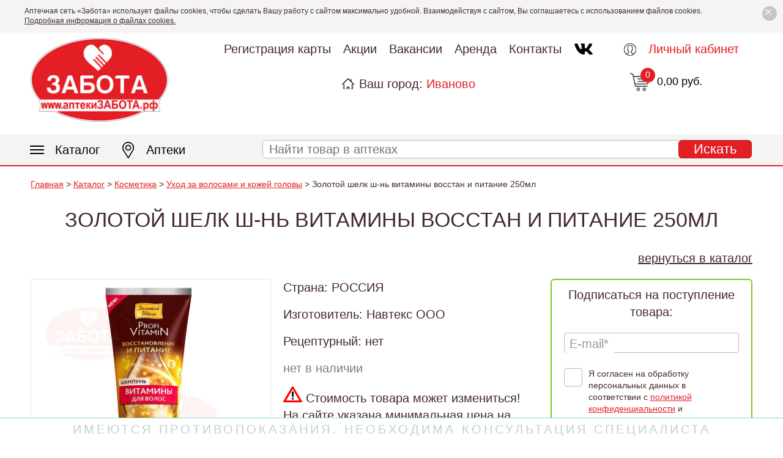

--- FILE ---
content_type: text/html; charset=UTF-8
request_url: https://aptekizabota.ru/katalog/936/391915/
body_size: 16180
content:
<!DOCTYPE html>
<html lang="ru">
<head>
    <meta charset="utf-8">
    <meta name="viewport" content="width=device-width, initial-scale=1">
    <meta name="format-detection" content="telephone=no">
	<meta name="yandex-verification" content="de13d049878d6414" />
    <title>Золотой шелк ш-нь витамины восстан и питание 250мл</title>
	<meta http-equiv="Content-Type" content="text/html; charset=UTF-8" />
<link href="/bitrix/js/ui/design-tokens/dist/ui.design-tokens.min.css?174595700223463" type="text/css"  rel="stylesheet" />
<link href="/bitrix/js/ui/fonts/opensans/ui.font.opensans.min.css?17459533392320" type="text/css"  rel="stylesheet" />
<link href="/bitrix/js/main/popup/dist/main.popup.bundle.min.css?174595716026589" type="text/css"  rel="stylesheet" />
<link href="/local/templates/apteka/components/bitrix/catalog/catalog/style.min.css?1745953436959" type="text/css"  rel="stylesheet" />
<link href="/local/templates/apteka/components/bitrix/catalog.element/.default/style.min.css?174595343621762" type="text/css"  rel="stylesheet" />
<link href="/local/templates/apteka/components/bitrix/catalog.section/index/style.min.css?17459534363212" type="text/css"  rel="stylesheet" />
<link href="/local/templates/apteka/styles/scroll/jquery.mCustomScrollbar.min.css?174595343642577" type="text/css"  data-template-style="true"  rel="stylesheet" />
<link href="/local/templates/apteka/styles/adaptive.css?174595343654468" type="text/css"  data-template-style="true"  rel="stylesheet" />
<link href="/local/templates/apteka/styles/styles.css?1745953436155123" type="text/css"  data-template-style="true"  rel="stylesheet" />
<link href="/local/templates/apteka/styles/jquery.fancybox.css?174595343617412" type="text/css"  data-template-style="true"  rel="stylesheet" />
<link href="/local/templates/apteka/styles/jquery-ui.css?174595343622221" type="text/css"  data-template-style="true"  rel="stylesheet" />
<link href="/bitrix/panel/main/popup.min.css?174595332620774" type="text/css"  data-template-style="true"  rel="stylesheet" />
<link href="/local/templates/apteka/components/bitrix/menu/top_menu/style.min.css?1745953436490" type="text/css"  data-template-style="true"  rel="stylesheet" />
<link href="/local/templates/apteka/components/bitrix/breadcrumb/breadcrumb/style.min.css?1745953436467" type="text/css"  data-template-style="true"  rel="stylesheet" />
<link href="/local/templates/apteka/components/bitrix/menu/botom/style.min.css?1745953436490" type="text/css"  data-template-style="true"  rel="stylesheet" />
<script>if(!window.BX)window.BX={};if(!window.BX.message)window.BX.message=function(mess){if(typeof mess==='object'){for(let i in mess) {BX.message[i]=mess[i];} return true;}};</script>
<script>(window.BX||top.BX).message({"JS_CORE_LOADING":"Загрузка...","JS_CORE_NO_DATA":"- Нет данных -","JS_CORE_WINDOW_CLOSE":"Закрыть","JS_CORE_WINDOW_EXPAND":"Развернуть","JS_CORE_WINDOW_NARROW":"Свернуть в окно","JS_CORE_WINDOW_SAVE":"Сохранить","JS_CORE_WINDOW_CANCEL":"Отменить","JS_CORE_WINDOW_CONTINUE":"Продолжить","JS_CORE_H":"ч","JS_CORE_M":"м","JS_CORE_S":"с","JSADM_AI_HIDE_EXTRA":"Скрыть лишние","JSADM_AI_ALL_NOTIF":"Показать все","JSADM_AUTH_REQ":"Требуется авторизация!","JS_CORE_WINDOW_AUTH":"Войти","JS_CORE_IMAGE_FULL":"Полный размер"});</script>

<script src="/bitrix/js/main/core/core.min.js?1745957183225353"></script>

<script>BX.Runtime.registerExtension({"name":"main.core","namespace":"BX","loaded":true});</script>
<script>BX.setJSList(["\/bitrix\/js\/main\/core\/core_ajax.js","\/bitrix\/js\/main\/core\/core_promise.js","\/bitrix\/js\/main\/polyfill\/promise\/js\/promise.js","\/bitrix\/js\/main\/loadext\/loadext.js","\/bitrix\/js\/main\/loadext\/extension.js","\/bitrix\/js\/main\/polyfill\/promise\/js\/promise.js","\/bitrix\/js\/main\/polyfill\/find\/js\/find.js","\/bitrix\/js\/main\/polyfill\/includes\/js\/includes.js","\/bitrix\/js\/main\/polyfill\/matches\/js\/matches.js","\/bitrix\/js\/ui\/polyfill\/closest\/js\/closest.js","\/bitrix\/js\/main\/polyfill\/fill\/main.polyfill.fill.js","\/bitrix\/js\/main\/polyfill\/find\/js\/find.js","\/bitrix\/js\/main\/polyfill\/matches\/js\/matches.js","\/bitrix\/js\/main\/polyfill\/core\/dist\/polyfill.bundle.js","\/bitrix\/js\/main\/core\/core.js","\/bitrix\/js\/main\/polyfill\/intersectionobserver\/js\/intersectionobserver.js","\/bitrix\/js\/main\/lazyload\/dist\/lazyload.bundle.js","\/bitrix\/js\/main\/polyfill\/core\/dist\/polyfill.bundle.js","\/bitrix\/js\/main\/parambag\/dist\/parambag.bundle.js"]);
</script>
<script>BX.Runtime.registerExtension({"name":"pull.protobuf","namespace":"BX","loaded":true});</script>
<script>BX.Runtime.registerExtension({"name":"rest.client","namespace":"window","loaded":true});</script>
<script>(window.BX||top.BX).message({"pull_server_enabled":"N","pull_config_timestamp":0,"shared_worker_allowed":"Y","pull_guest_mode":"N","pull_guest_user_id":0,"pull_worker_mtime":1745956922});(window.BX||top.BX).message({"PULL_OLD_REVISION":"Для продолжения корректной работы с сайтом необходимо перезагрузить страницу."});</script>
<script>BX.Runtime.registerExtension({"name":"pull.client","namespace":"BX","loaded":true});</script>
<script>BX.Runtime.registerExtension({"name":"pull","namespace":"window","loaded":true});</script>
<script>BX.Runtime.registerExtension({"name":"ui.design-tokens","namespace":"window","loaded":true});</script>
<script>BX.Runtime.registerExtension({"name":"main.pageobject","namespace":"window","loaded":true});</script>
<script>(window.BX||top.BX).message({"JS_CORE_LOADING":"Загрузка...","JS_CORE_NO_DATA":"- Нет данных -","JS_CORE_WINDOW_CLOSE":"Закрыть","JS_CORE_WINDOW_EXPAND":"Развернуть","JS_CORE_WINDOW_NARROW":"Свернуть в окно","JS_CORE_WINDOW_SAVE":"Сохранить","JS_CORE_WINDOW_CANCEL":"Отменить","JS_CORE_WINDOW_CONTINUE":"Продолжить","JS_CORE_H":"ч","JS_CORE_M":"м","JS_CORE_S":"с","JSADM_AI_HIDE_EXTRA":"Скрыть лишние","JSADM_AI_ALL_NOTIF":"Показать все","JSADM_AUTH_REQ":"Требуется авторизация!","JS_CORE_WINDOW_AUTH":"Войти","JS_CORE_IMAGE_FULL":"Полный размер"});</script>
<script>BX.Runtime.registerExtension({"name":"window","namespace":"window","loaded":true});</script>
<script>BX.Runtime.registerExtension({"name":"ui.fonts.opensans","namespace":"window","loaded":true});</script>
<script>BX.Runtime.registerExtension({"name":"main.popup","namespace":"BX.Main","loaded":true});</script>
<script>BX.Runtime.registerExtension({"name":"popup","namespace":"window","loaded":true});</script>
<script>(window.BX||top.BX).message({"LANGUAGE_ID":"ru","FORMAT_DATE":"DD.MM.YYYY","FORMAT_DATETIME":"DD.MM.YYYY HH:MI:SS","COOKIE_PREFIX":"BITRIX_SM","SERVER_TZ_OFFSET":"10800","UTF_MODE":"Y","SITE_ID":"s1","SITE_DIR":"\/","USER_ID":"","SERVER_TIME":1769101374,"USER_TZ_OFFSET":0,"USER_TZ_AUTO":"Y","bitrix_sessid":"87762487f52966eecedd551e6021c628"});</script>


<script src="/bitrix/js/pull/protobuf/protobuf.min.js?174595334176433"></script>
<script src="/bitrix/js/pull/protobuf/model.min.js?174595334114190"></script>
<script src="/bitrix/js/rest/client/rest.client.min.js?17459533418673"></script>
<script src="/bitrix/js/pull/client/pull.client.min.js?174595692249849"></script>
<script src="/bitrix/js/main/pageobject/pageobject.min.js?1745953341570"></script>
<script src="/bitrix/js/main/core/core_window.min.js?174595704876324"></script>
<script src="/bitrix/js/main/popup/dist/main.popup.bundle.min.js?174595716065924"></script>
<script>
					(function () {
						"use strict";

						var counter = function ()
						{
							var cookie = (function (name) {
								var parts = ("; " + document.cookie).split("; " + name + "=");
								if (parts.length == 2) {
									try {return JSON.parse(decodeURIComponent(parts.pop().split(";").shift()));}
									catch (e) {}
								}
							})("BITRIX_CONVERSION_CONTEXT_s1");

							if (cookie && cookie.EXPIRE >= BX.message("SERVER_TIME"))
								return;

							var request = new XMLHttpRequest();
							request.open("POST", "/bitrix/tools/conversion/ajax_counter.php", true);
							request.setRequestHeader("Content-type", "application/x-www-form-urlencoded");
							request.send(
								"SITE_ID="+encodeURIComponent("s1")+
								"&sessid="+encodeURIComponent(BX.bitrix_sessid())+
								"&HTTP_REFERER="+encodeURIComponent(document.referrer)
							);
						};

						if (window.frameRequestStart === true)
							BX.addCustomEvent("onFrameDataReceived", counter);
						else
							BX.ready(counter);
					})();
				</script>
<!--[if lte IE 7]><link rel="stylesheet" type="text/css" href="/local/templates/apteka/styles/ie.css" /><![endif]-->



<script src="/local/templates/apteka/js/jquery-1.10.2.min.js?174595343693107"></script>
<script src="/local/templates/apteka/js/jquery.transit.min.js?17459534367830"></script>
<script src="/local/templates/apteka/js/jquery.maskedinput.min.js?17459534364274"></script>
<script src="/local/templates/apteka/js/jquery.touchSwipe.min.js?174595343620412"></script>
<script src="/local/templates/apteka/js/jquery.cookie.js?17459534363140"></script>
<script src="/local/templates/apteka/js/rater.js?174595343618163"></script>
<script src="/local/templates/apteka/js/jquery.mousewheel.js?17459534363846"></script>
<script src="/local/templates/apteka/js/jquery.customDialog.js?174595343613498"></script>
<script src="/local/templates/apteka/js/jquery.customSlider.js?174595343614541"></script>
<script src="/local/templates/apteka/js/jquery.customMessage.js?17459534361820"></script>
<script src="/local/templates/apteka/js/zoomsl-3.0.min.js?174595343628723"></script>
<script src="/local/templates/apteka/js/jquery.forms.js?174595343627431"></script>
<script src="/local/templates/apteka/js/jquery.fancybox.js?1745953436154104"></script>
<script src="/local/templates/apteka/js/jquery.jcarousel.min.js?174595343617169"></script>
<script src="/local/templates/apteka/js/jquery.mCustomScrollbar.js?174595343692581"></script>
<script src="/local/templates/apteka/js/aos.js?174595343614243"></script>
<script src="/local/templates/apteka/js/jquery-ui.js?1745953436380633"></script>
<script src="/local/templates/apteka/js/scripts.default.js?174595343616661"></script>
<script src="/local/templates/apteka/js/scripts.js?17459534366001"></script>
<script src="/local/templates/apteka/js/scripts.my.js?174595343620952"></script>
<script src="/local/templates/apteka/components/bitrix/catalog.element/.default/script.min.js?174595343658458"></script>
<script src="/local/templates/apteka/components/bitrix/catalog.section/index/script.min.js?17459534365390"></script>
<script>var _ba = _ba || []; _ba.push(["aid", "57d13b7c36366a3f0d1f9b3c72f08181"]); _ba.push(["host", "aptekizabota.ru"]); (function() {var ba = document.createElement("script"); ba.type = "text/javascript"; ba.async = true;ba.src = (document.location.protocol == "https:" ? "https://" : "http://") + "bitrix.info/ba.js";var s = document.getElementsByTagName("script")[0];s.parentNode.insertBefore(ba, s);})();</script>



<script>$(function () { $("body").customMessage({content: "Аптечная сеть «Забота» использует файлы cookies, чтобы сделать Вашу работу с сайтом максимально удобной. Взаимодействуя с сайтом, Вы соглашаетесь с использованием файлов cookies. <a href=\"/politika-konfidentsialnosti/\" target=\"blank\">Подробная информация о файлах cookies.</a>"});})</script>
</head>
<body>

<!-- Yandex.Metrika counter -->
<script type="text/javascript" >
   (function(m,e,t,r,i,k,a){m[i]=m[i]||function(){(m[i].a=m[i].a||[]).push(arguments)};
   m[i].l=1*new Date();k=e.createElement(t),a=e.getElementsByTagName(t)[0],k.async=1,k.src=r,a.parentNode.insertBefore(k,a)})
   (window, document, "script", "https://mc.yandex.ru/metrika/tag.js", "ym");

   ym(53477953, "init", {
        clickmap:true,
        trackLinks:true,
        accurateTrackBounce:true,
        webvisor:true,
        ecommerce:"dataLayer"
   });
</script>
<noscript><div><img src="https://mc.yandex.ru/watch/53477953" style="position:absolute; left:-9999px;" alt="" /></div></noscript>
<!-- /Yandex.Metrika counter -->

<!-- Global site tag (gtag.js) - Google Analytics -->
<script async src="https://www.googletagmanager.com/gtag/js?id=UA-18034676-50"></script>
<script>
  window.dataLayer = window.dataLayer || [];
  function gtag(){dataLayer.push(arguments);}
  gtag('js', new Date());

  gtag('config', 'UA-18034676-50');
</script>



    <div class="all_page">
        <header>
            <div class="fixed flex flj flt">
													<a class="logo" href="/"></a>
									
																										
                <div class="schema" itemscope="" itemtype="http://schema.org/Organization">
                    <span class="org fn" itemprop="name"></span>
                    <span class="adr" itemprop="address" itemscope="" itemtype="http://schema.org/PostalAddress">
                        <span itemprop="streetAddress"></span>
                        <span itemprop="postalCode"></span>
                        <span itemprop="addressLocality"></span>,
                        </span>
                    <a href="tel:" class="tel" itemprop="telephone"></a>
                    <img class="photo" src="/local/templates/apteka/images/logo.png" alt="">
                </div>
                <div class="header_center">
					<div class="navbar">
						<div class="navbar-header">
							<button data-target="#navbar-collapse-1" data-toggle="collapse" class="navbar-toggle" type="button">
								<span class="sr-only"></span>
								<span class="icon-bar"></span>
								<span class="icon-bar"></span>
								<span class="icon-bar"></span>
							</button>
						</div>
						<div id="navbar-collapse-1" class="collapse">
							<nav>
								
<ul class="nav_menu flex">

			<li><a href="/registratsiya-karty-klienta/">Регистрация карты</a></li>
		
			<li><a href="/aktsii/">Акции</a></li>
		
			<li><a href="/vakansii/">Вакансии</a></li>
		
			<li><a href="/arendatoram/">Аренда</a></li>
		
			<li><a href="/kontakty/">Контакты</a></li>
		
	<li><a target="_blank" href="https://vk.com/apteki_zabota"><img style="width: 32px; float: left;" src="/local/templates/apteka/vk.png"></a></li>
</ul>
							</nav>
						</div>
					</div>
                    <div class="header_city">
                        <span>Ваш город: <a href="#call_city">Иваново</a></span>
                    </div>
                </div>
                <div class="header_right">
                    <div class="login">
					  						<a href="#call_auth" title="Личный кабинет">Личный кабинет</a>
					                      </div>
 					
                    <a class="basket_h" href="/korzina/" data-tooltip-click="ошибка" data-load="/window_list.php">
                        <span>0,00 руб.</span>
                        <span class="count">0</span>
						                    </a>
                </div>
            </div>
        </header>
        <div class="header_fixed">
            <div class="menu_line">
                <div class="fixed">
                    <div class="login_h">
                        <a href="#call_auth" title="Личный кабинет">Личный кабинет</a>
                    </div>
                    <div class="catalog_menu">
                        <a href="/katalog/"><em></em>Каталог</a>
                        <div class="submenu_new scroll">
							<a href="#" class="close glyphicon glyphicon-remove"></a>
                            <ul class="submenu_new_ul">
							
                                <li><a href="/katalog/907/">БАД</a>
												
										<div class="submenu_level2">
											<ul>
												<li><a href="/katalog/1331/">Антисептические и дезинфицирующие средства</a></li><li><a href="/katalog/1163/">БАД Витамины, Источники макро-, микроэл. АК</a></li><li><a href="/katalog/943/">БАД Витамины, минералы</a></li><li><a href="/katalog/1156/">БАД Витамины, минералы, аминокислоты</a></li><li><a href="/katalog/908/">БАД для женщин</a></li><li><a href="/katalog/1075/">БАД для мужчин</a></li><li><a href="/katalog/964/">БАД для наружного применения</a></li><li><a href="/katalog/1165/">БАД Дрожжи пивные</a></li><li><a href="/katalog/980/">БАД ЖКТ, про- и пребиотики</a></li><li><a href="/katalog/1140/">БАД ЖКТ, про- и пребиотики, гепатопротекторы</a></li><li><a href="/katalog/1059/">БАД Мочеполовая система</a></li><li><a href="/katalog/1023/">БАД Органы чувств (зрение, слух)</a></li><li><a href="/katalog/1157/">БАД Пастилки, леденцы, гематогены и др</a></li><li><a href="/katalog/1192/">БАД при простуде (внутренние, спреи)</a></li><li><a href="/katalog/975/">БАД при простуде (внутренние)</a></li><li><a href="/katalog/917/">БАД Рыбий жир, Омега 3, масла д/вн прим.</a></li><li><a href="/katalog/961/">БАД Сердце,сосуды, АД</a></li><li><a href="/katalog/1082/">БАД Снижение веса</a></li><li><a href="/katalog/999/">БАД Суставы, кости (внутреннее примен.)</a></li><li><a href="/katalog/1062/">БАД Травы</a></li><li><a href="/katalog/1087/">БАД ЦНС (в т.ч успокаивающие, аминокислоты)</a></li><li><a href="/katalog/1245/">Витамины, минеральны</a></li><li><a href="/katalog/1274/">Вредные привычки</a></li><li><a href="/katalog/1271/">Галантерея, ср-ва для ногтей и декор.косметика</a></li><li><a href="/katalog/1149/">Гематоген, батончики,мёд, жеват.паст.</a></li><li><a href="/katalog/1336/">Гепатопротекторы</a></li><li><a href="/katalog/1272/">Гомеопатические препараты</a></li><li><a href="/katalog/1298/">Гормональные препараты</a></li><li><a href="/katalog/1342/">Дерматологические препараты</a></li><li><a href="/katalog/1358/">Для диабетиков</a></li><li><a href="/katalog/1289/">Желудочно-кишечный тракт и обмен веществ</a></li><li><a href="/katalog/1340/">Кровообращение, вены, кровь</a></li><li><a href="/katalog/1273/">Лекарственные травы и сборы</a></li><li><a href="/katalog/1411/">Масла эфирные и косметические и др</a></li><li><a href="/katalog/1265/">Мочеполовая система</a></li><li><a href="/katalog/1257/">Оптика</a></li><li><a href="/katalog/1334/">Органы чувств (зрение, слух)</a></li><li><a href="/katalog/1264/">Пищеварительный тракт и обмен веществ, снижение веса</a></li><li><a href="/katalog/1260/">Препараты при простудных заболеваниях и гриппе</a></li><li><a href="/katalog/1366/">Пробиотики и метаболитики</a></li><li><a href="/katalog/1355/">Противовирусные и иммуномодуляторы</a></li><li><a href="/katalog/923/">Прочее</a></li><li><a href="/katalog/1305/">Сердечно-сосудистые препараты (в т.ч статины)</a></li><li><a href="/katalog/1249/">Смеси сухие для детского питания</a></li><li><a href="/katalog/1293/">Соки, пюре, каши, вода для детей и др</a></li><li><a href="/katalog/1304/">Средства гигиены</a></li><li><a href="/katalog/1286/">Средства от боли в горле (спреи, табл.д/рассас.)</a></li><li><a href="/katalog/1338/">Средства от диареи и запоров, пре- и пробиотики</a></li><li><a href="/katalog/1169/">Средства от насморка (в т.ч. для ср-ва д/промывания, устр-ва)</a></li><li><a href="/katalog/1211/">Средства при сахарном диабете</a></li><li><a href="/katalog/1259/">Стоматологические препараты</a></li><li><a href="/katalog/1343/">Тонизирующие препараты</a></li><li><a href="/katalog/1261/">Уход за кожей лица, рук и телом</a></li><li><a href="/katalog/1258/">Хондропротекторы, переломы, забол.костей, ревм.артриты</a></li><li><a href="/katalog/1362/">ЦНС (Мозговое кровообр.,неврологические,седативные, антидепресанты)</a></li><li><a href="/katalog/1048/">Чай, сиропы, напитки, мумиё</a></li><li><a href="/katalog/1217/">Энтеральное, парентеральное питание</a></li>											</ul>
											<a href=""><div class="pic" style="background-image:url('')"></div></a>
										</div>
									                                </li>
  							
                                <li><a href="/katalog/983/">Витамины (Лекарственные препараты)</a>
												
										<div class="submenu_level2">
											<ul>
												<li><a href="/katalog/984/">Витамины, минеральны</a></li><li><a href="/katalog/1262/">Прочее</a></li>											</ul>
											<a href=""><div class="pic" style="background-image:url('')"></div></a>
										</div>
									                                </li>
  							
                                <li><a href="/katalog/1027/">Вода</a>
												
										<div class="submenu_level2">
											<ul>
												<li><a href="/katalog/1028/">Лечебно-столовая минеральная вода</a></li><li><a href="/katalog/1292/">Прочее</a></li><li><a href="/katalog/1029/">Столовая минеральная вода</a></li>											</ul>
											<a href=""><div class="pic" style="background-image:url('')"></div></a>
										</div>
									                                </li>
  							
                                <li><a href="/katalog/1325/">Вода (без марк.)</a>
												
										<div class="submenu_level2">
											<ul>
												<li><a href="/katalog/1326/">Прочее</a></li><li><a href="/katalog/1327/">Столовая минеральная вода</a></li>											</ul>
											<a href=""><div class="pic" style="background-image:url('')"></div></a>
										</div>
									                                </li>
  							
                                <li><a href="/katalog/1381/">Гигиенические средства</a>
												
										<div class="submenu_level2">
											<ul>
												<li><a href="/katalog/1396/">Детская  косметика, гигиена, уход</a></li><li><a href="/katalog/1406/">Женская гигиена</a></li><li><a href="/katalog/1394/">Зубные нити и ершики</a></li><li><a href="/katalog/1395/">Зубные пасты</a></li><li><a href="/katalog/1383/">Зубные пасты, щетки, средства для полости рта</a></li><li><a href="/katalog/1388/">Зубные щетки</a></li><li><a href="/katalog/1385/">Ополаскиватели для полости рта, спреи, бальзамы, гели</a></li><li><a href="/katalog/1401/">Органы чувств (зрение, слух)</a></li><li><a href="/katalog/1384/">Прочее</a></li><li><a href="/katalog/1413/">Солнцезащитные средства и ср-ва для загара</a></li><li><a href="/katalog/1391/">Сопутствующие товары</a></li><li><a href="/katalog/1392/">Средства гигиены</a></li><li><a href="/katalog/1382/">Средства для зубных протезов</a></li><li><a href="/katalog/1407/">Средства от боли в горле (спреи, табл.д/рассас.)</a></li><li><a href="/katalog/1422/">Стоматологические препараты</a></li>											</ul>
											<a href=""><div class="pic" style="background-image:url('')"></div></a>
										</div>
									                                </li>
  							
                                <li><a href="/katalog/967/">Детское питание</a>
												
										<div class="submenu_level2">
											<ul>
												<li><a href="/katalog/1410/">БАД ЖКТ, про- и пребиотики, гепатопротекторы</a></li><li><a href="/katalog/1344/">Гематоген, батончики,мёд, жеват.паст.</a></li><li><a href="/katalog/1117/">Прочее</a></li><li><a href="/katalog/1277/">Сердечно-сосудистые препараты (в т.ч статины)</a></li><li><a href="/katalog/1031/">Смеси сухие для детского питания</a></li><li><a href="/katalog/968/">Соки, пюре, каши, вода для детей и др</a></li><li><a href="/katalog/1423/">Средства от диареи и запоров, пре- и пробиотики</a></li><li><a href="/katalog/1173/">ЦНС (Мозговое кровообр.,неврологические,седативные, антидепресанты)</a></li><li><a href="/katalog/970/">Чай, сиропы, напитки, мумиё</a></li>											</ul>
											<a href=""><div class="pic" style="background-image:url('')"></div></a>
										</div>
									                                </li>
  							
                                <li><a href="/katalog/991/">Диета</a>
												
										<div class="submenu_level2">
											<ul>
												<li><a href="/katalog/1218/">БАД Витамины, Источники макро-, микроэл. АК</a></li><li><a href="/katalog/1408/">БАД ЖКТ, про- и пребиотики, гепатопротекторы</a></li><li><a href="/katalog/1229/">БАД Пастилки, леденцы, гематогены и др</a></li><li><a href="/katalog/1417/">БАД Снижение веса</a></li><li><a href="/katalog/1420/">Витамины, минеральны</a></li><li><a href="/katalog/992/">Для диабетиков</a></li><li><a href="/katalog/1348/">Лекарственные травы и сборы</a></li><li><a href="/katalog/996/">Прочее</a></li><li><a href="/katalog/1232/">Сопутствующие товары</a></li><li><a href="/katalog/1416/">Чай, сиропы, напитки, мумиё</a></li><li><a href="/katalog/1409/">Энтеральное, парентеральное питание</a></li>											</ul>
											<a href=""><div class="pic" style="background-image:url('')"></div></a>
										</div>
									                                </li>
  							
                                <li><a href="/katalog/1378/">Изделия для ухода за детьми</a>
												
										<div class="submenu_level2">
											<ul>
												<li><a href="/katalog/1393/">Все для кормления малыша</a></li><li><a href="/katalog/1386/">Детская  косметика, гигиена, уход</a></li><li><a href="/katalog/1390/">Зубные пасты, щетки, средства для полости рта</a></li><li><a href="/katalog/1397/">Подгузники, пеленки, клеенки</a></li><li><a href="/katalog/1387/">Прочее</a></li><li><a href="/katalog/1379/">Соски, пустышки, бутылочки, прорезыватели, игрушки</a></li>											</ul>
											<a href=""><div class="pic" style="background-image:url('')"></div></a>
										</div>
									                                </li>
  							
                                <li><a href="/katalog/1332/">Канон</a>
												
										<div class="submenu_level2">
											<ul>
												<li><a href="/katalog/1333/">Лекарственные средства</a></li>											</ul>
											<a href=""><div class="pic" style="background-image:url('')"></div></a>
										</div>
									                                </li>
  							
                                <li><a href="/katalog/903/">Косметика</a>
												
										<div class="submenu_level2">
											<ul>
												<li><a href="/katalog/1399/">Антибиотики, противомикробные препараты и вакцины</a></li><li><a href="/katalog/1231/">Антисептические и дезинфицирующие средства</a></li><li><a href="/katalog/1398/">БАД для женщин</a></li><li><a href="/katalog/1228/">БАД для наружного применения</a></li><li><a href="/katalog/1170/">БАД Снижение веса</a></li><li><a href="/katalog/1287/">БАД Суставы, кости (внутреннее примен.)</a></li><li><a href="/katalog/1057/">Галантерея, ср-ва для ногтей и декор.косметика</a></li><li><a href="/katalog/1182/">Декоративная косметика</a></li><li><a href="/katalog/1209/">Дерматологические препараты</a></li><li><a href="/katalog/944/">Детская  косметика, гигиена, уход</a></li><li><a href="/katalog/1402/">Дыхательная система (в т.ч астма, ХОБЛ)</a></li><li><a href="/katalog/1280/">Женская гигиена</a></li><li><a href="/katalog/1316/">Зубные пасты, щетки, средства для полости рта</a></li><li><a href="/katalog/1020/">Интимная гигиена</a></li><li><a href="/katalog/1299/">Кровообращение, вены, кровь</a></li><li><a href="/katalog/1012/">Масла эфирные и косметические и др</a></li><li><a href="/katalog/1303/">Обезболивающие,противовоспалит., спазмалитики (внутреннее, в/м, в/в)</a></li><li><a href="/katalog/1200/">Ополаскиватели для полости рта, спреи, бальзамы, гели</a></li><li><a href="/katalog/1403/">Органы чувств (зрение, слух)</a></li><li><a href="/katalog/1400/">Препараты при простудных заболеваниях и гриппе</a></li><li><a href="/katalog/1354/">Противоаллергические препараты</a></li><li><a href="/katalog/1216/">Противогрибковые препараты</a></li><li><a href="/katalog/1220/">Противопаразитарные препараты</a></li><li><a href="/katalog/910/">Прочее</a></li><li><a href="/katalog/1030/">Солнцезащитные средства и ср-ва для загара</a></li><li><a href="/katalog/1178/">Сопутствующие товары</a></li><li><a href="/katalog/1150/">Средства гигиены</a></li><li><a href="/katalog/1243/">Средства для бритья и депиляции</a></li><li><a href="/katalog/1074/">Средства для ванной и душа</a></li><li><a href="/katalog/1195/">Средства для мужчин</a></li><li><a href="/katalog/1320/">Средства по уходу за лежачими больными и после операций</a></li><li><a href="/katalog/936/">Уход за волосами и кожей головы</a></li><li><a href="/katalog/1060/">Уход за губами</a></li><li><a href="/katalog/906/">Уход за кожей лица, рук и телом</a></li><li><a href="/katalog/904/">Уход за ногами</a></li><li><a href="/katalog/1404/">Хондропротекторы, переломы, забол.костей, ревм.артриты</a></li>											</ul>
											<a href=""><div class="pic" style="background-image:url('')"></div></a>
										</div>
									                                </li>
  							
                                <li><a href="/katalog/928/">Косметика импортная</a>
												
										<div class="submenu_level2">
											<ul>
												<li><a href="/katalog/1302/">БАД для наружного применения</a></li><li><a href="/katalog/1122/">Декоративная косметика</a></li><li><a href="/katalog/1244/">Детская  косметика, гигиена, уход</a></li><li><a href="/katalog/1185/">Интимная гигиена</a></li><li><a href="/katalog/930/">Прочее</a></li><li><a href="/katalog/1014/">Солнцезащитные средства и ср-ва для загара</a></li><li><a href="/katalog/1199/">Средства для бритья и депиляции</a></li><li><a href="/katalog/1186/">Средства для ванной и душа</a></li><li><a href="/katalog/931/">Уход за волосами и кожей головы</a></li><li><a href="/katalog/1203/">Уход за губами</a></li><li><a href="/katalog/929/">Уход за кожей лица, рук и телом</a></li><li><a href="/katalog/1013/">Уход за ногами</a></li>											</ul>
											<a href=""><div class="pic" style="background-image:url('')"></div></a>
										</div>
									                                </li>
  							
                                <li><a href="/katalog/901/">Лекарственные средства</a>
												
										<div class="submenu_level2">
											<ul>
												<li><a href="/katalog/1315/">Антиагрегатные средства</a></li><li><a href="/katalog/905/">Антибиотики и противомикробные препараты</a></li><li><a href="/katalog/1194/">Антибиотики, противомикробные препараты и вакцины</a></li><li><a href="/katalog/949/">Антисептические и дезинфицирующие средства</a></li><li><a href="/katalog/1172/">БАД Витамины, Источники макро-, микроэл. АК</a></li><li><a href="/katalog/1224/">БАД для женщин</a></li><li><a href="/katalog/1351/">БАД для мужчин</a></li><li><a href="/katalog/1350/">БАД для наружного применения</a></li><li><a href="/katalog/1329/">БАД ЖКТ, про- и пребиотики, гепатопротекторы</a></li><li><a href="/katalog/1349/">БАД Мочеполовая система</a></li><li><a href="/katalog/1301/">БАД Органы чувств (зрение, слух)</a></li><li><a href="/katalog/1205/">БАД Сердце,сосуды, АД</a></li><li><a href="/katalog/1345/">БАД Суставы, кости (внутреннее примен.)</a></li><li><a href="/katalog/1353/">БАД Травы</a></li><li><a href="/katalog/1352/">БАД ЦНС (в т.ч успокаивающие, аминокислоты)</a></li><li><a href="/katalog/909/">Витамины, минеральны</a></li><li><a href="/katalog/937/">Вредные привычки</a></li><li><a href="/katalog/1236/">Галантерея, ср-ва для ногтей и декор.косметика</a></li><li><a href="/katalog/1246/">Гематоген, батончики,мёд, жеват.паст.</a></li><li><a href="/katalog/982/">Гепатопротекторы</a></li><li><a href="/katalog/921/">Гомеопатические препараты</a></li><li><a href="/katalog/953/">Гормональные препараты</a></li><li><a href="/katalog/922/">Дерматологические препараты</a></li><li><a href="/katalog/1346/">Детская  косметика, гигиена, уход</a></li><li><a href="/katalog/1151/">Детские зубные пасты, щетки, средствыа для полости рта</a></li><li><a href="/katalog/1240/">Для диабетиков</a></li><li><a href="/katalog/942/">Дыхательная система (в т.ч астма, ХОБЛ)</a></li><li><a href="/katalog/1039/">Жаропонижающие препараты</a></li><li><a href="/katalog/1171/">Желудочно-кишечный тракт и обмен веществ</a></li><li><a href="/katalog/1239/">ЖКТ (желудок, ферментные ЛС), обмен веществ</a></li><li><a href="/katalog/1282/">Интимная гигиена</a></li><li><a href="/katalog/1054/">Инфузионные растворы</a></li><li><a href="/katalog/935/">Кровообращение, вены, кровь</a></li><li><a href="/katalog/927/">Лекарственные травы и сборы</a></li><li><a href="/katalog/1268/">Масла эфирные и косметические и др</a></li><li><a href="/katalog/1164/">Мед, лечебная одежда и ортопедия (чулки, пояса, бандажи и т.д.)</a></li><li><a href="/katalog/939/">Мочеполовая система</a></li><li><a href="/katalog/926/">Неврологические,седативные, антидепресанты</a></li><li><a href="/katalog/947/">Обезболивающие,противовоспалит., спазмалитики</a></li><li><a href="/katalog/1190/">Обезболивающие,противовоспалит., спазмалитики (внутреннее, в/м, в/в)</a></li><li><a href="/katalog/912/">Органы чувств (зрение, слух)</a></li><li><a href="/katalog/1207/">Педикулез</a></li><li><a href="/katalog/1319/">Перевязка, лейкопластыри, стер. повязки.</a></li><li><a href="/katalog/940/">Пищеварительный тракт и обмен веществ</a></li><li><a href="/katalog/1146/">Пищеварительный тракт и обмен веществ, снижение веса</a></li><li><a href="/katalog/1222/">Подлежат ПКУ</a></li><li><a href="/katalog/959/">Препараты для лечения гемороя</a></li><li><a href="/katalog/1011/">Препараты для лечения щитовидной железы</a></li><li><a href="/katalog/956/">Препараты при простудных заболеваниях и гриппе</a></li><li><a href="/katalog/1283/">Пробиотики и метаболитики</a></li><li><a href="/katalog/938/">Противоаллергические препараты</a></li><li><a href="/katalog/948/">Противовирусные и иммуномодуляторы</a></li><li><a href="/katalog/1066/">Противовоспалительные препараты</a></li><li><a href="/katalog/978/">Противогрибковые препараты</a></li><li><a href="/katalog/1159/">Противоклимактерические препараты</a></li><li><a href="/katalog/986/">Противоопухолевые препараты</a></li><li><a href="/katalog/981/">Противопаразитарные препараты</a></li><li><a href="/katalog/911/">Прочее</a></li><li><a href="/katalog/1022/">Растворители для лекарственных препаратов</a></li><li><a href="/katalog/924/">Сердечно-сосудистые препараты (в т.ч статины)</a></li><li><a href="/katalog/1288/">Соки, пюре, каши, вода для детей и др</a></li><li><a href="/katalog/1241/">Солнцезащитные средства и ср-ва для загара</a></li><li><a href="/katalog/1153/">Сопутствующие товары</a></li><li><a href="/katalog/1313/">Соски, пустышки, бутылочки, прорезыватели, игрушки</a></li><li><a href="/katalog/1198/">Средства гигиены</a></li><li><a href="/katalog/1414/">Средства для ванной и душа</a></li><li><a href="/katalog/965/">Средства для мужчин</a></li><li><a href="/katalog/902/">Средства от боли в горле (спреи, табл.д/рассас.)</a></li><li><a href="/katalog/966/">Средства от диареи и запоров, пре- и пробиотики</a></li><li><a href="/katalog/954/">Средства от кашля (табл, сиропы,растворы)</a></li><li><a href="/katalog/925/">Средства от насморка (в т.ч. для промывания, устр-ва)</a></li><li><a href="/katalog/1162/">Средства от насморка (в т.ч. для ср-ва д/промывания, устр-ва)</a></li><li><a href="/katalog/998/">Средства при сахарном диабете</a></li><li><a href="/katalog/1193/">Средства разогревающие, обезболивающие, местнораздражающие (наружно)</a></li><li><a href="/katalog/969/">Стоматологические препараты</a></li><li><a href="/katalog/941/">Тонизирующие препараты</a></li><li><a href="/katalog/1215/">Уход за волосами и кожей головы</a></li><li><a href="/katalog/1294/">Уход за губами</a></li><li><a href="/katalog/1214/">Уход за кожей лица, рук и телом</a></li><li><a href="/katalog/1296/">Уход за ногами</a></li><li><a href="/katalog/1189/">Хондропротекторы, переломы, забол.костей, ревм.артриты</a></li><li><a href="/katalog/945/">Хондропротекторы, переломы, ревм.артриты</a></li><li><a href="/katalog/1099/">ЦНС (Мозговое кровообр.,неврологические,седативные, антидепресанты)</a></li><li><a href="/katalog/1237/">Чай, сиропы, напитки, мумиё</a></li><li><a href="/katalog/1202/">Энтеральное, парентеральное питание</a></li>											</ul>
											<a href=""><div class="pic" style="background-image:url('')"></div></a>
										</div>
									                                </li>
  							
                                <li><a href="/katalog/1247/">Лекарственные-средства</a>
												
										<div class="submenu_level2">
											<ul>
												<li><a href="/katalog/1322/">Антиагрегатные средства</a></li><li><a href="/katalog/1308/">Антибиотики, противомикробные препараты и вакцины</a></li><li><a href="/katalog/1412/">Витамины, минеральны</a></li><li><a href="/katalog/1328/">Зубные щетки</a></li><li><a href="/katalog/1269/">Масла эфирные и косметические и др</a></li><li><a href="/katalog/1285/">Обезболивающие,противовоспалит., спазмалитики (внутреннее, в/м, в/в)</a></li><li><a href="/katalog/1256/">Ополаскиватели для полости рта, спреи, бальзамы, гели</a></li><li><a href="/katalog/1330/">Противоаллергические препараты</a></li><li><a href="/katalog/1248/">Прочее</a></li><li><a href="/katalog/1310/">Сердечно-сосудистые препараты (в т.ч статины)</a></li><li><a href="/katalog/1290/">Средства для бритья и депиляции</a></li><li><a href="/katalog/1389/">Средства при сахарном диабете</a></li><li><a href="/katalog/1306/">Уход за губами</a></li>											</ul>
											<a href=""><div class="pic" style="background-image:url('')"></div></a>
										</div>
									                                </li>
  							
                                <li><a href="/katalog/915/">Мама и малыш</a>
												
										<div class="submenu_level2">
											<ul>
												<li><a href="/katalog/916/">Все для кормления малыша</a></li><li><a href="/katalog/979/">Детская  косметика, гигиена, уход</a></li><li><a href="/katalog/1144/">Детские зубные пасты, щетки, средствыа для полости рта</a></li><li><a href="/katalog/1141/">Женская гигиена</a></li><li><a href="/katalog/1311/">Зубные пасты, щетки, средства для полости рта</a></li><li><a href="/katalog/1094/">Подгузники, пеленки, клеенки</a></li><li><a href="/katalog/1008/">Прочее</a></li><li><a href="/katalog/920/">Пустышки, прорезыватели, игрушки</a></li><li><a href="/katalog/1312/">Соски, пустышки, бутылочки, прорезыватели, игрушки</a></li><li><a href="/katalog/1323/">Средства гигиены</a></li><li><a href="/katalog/1233/">Термометры</a></li><li><a href="/katalog/1251/">Чай, сиропы, напитки, мумиё</a></li>											</ul>
											<a href=""><div class="pic" style="background-image:url('')"></div></a>
										</div>
									                                </li>
  							
                                <li><a href="/katalog/972/">Медицинские изделия</a>
												
										<div class="submenu_level2">
											<ul>
												<li><a href="/katalog/1368/">Антисептические и дезинфицирующие средства</a></li><li><a href="/katalog/1086/">Аптечки</a></li><li><a href="/katalog/1415/">БАД Витамины, Источники макро-, микроэл. АК</a></li><li><a href="/katalog/1363/">Все для кормления малыша</a></li><li><a href="/katalog/1088/">Гинекологические мед.изделия</a></li><li><a href="/katalog/1197/">Глюкометры</a></li><li><a href="/katalog/1359/">Детская  косметика, гигиена, уход</a></li><li><a href="/katalog/1376/">Дыхательная система (в т.ч астма, ХОБЛ)</a></li><li><a href="/katalog/1227/">Женская гигиена</a></li><li><a href="/katalog/1001/">Изделия из резины</a></li><li><a href="/katalog/1374/">Ингаляторы/Небулайзеры</a></li><li><a href="/katalog/1421/">Интимная гигиена</a></li><li><a href="/katalog/1375/">Ирригаторы</a></li><li><a href="/katalog/1367/">Костыли, трости</a></li><li><a href="/katalog/1377/">Кровообращение, вены, кровь</a></li><li><a href="/katalog/1266/">Масла эфирные и косметические и др</a></li><li><a href="/katalog/1357/">Массажеры, иппликаторы</a></li><li><a href="/katalog/1092/">Мед, лечебная одежда и ортопедия (чулки, пояса, бандажи и т.д.)</a></li><li><a href="/katalog/1361/">Молокоотсосы</a></li><li><a href="/katalog/1418/">Мочеполовая система</a></li><li><a href="/katalog/1196/">Органы чувств (зрение, слух)</a></li><li><a href="/katalog/1370/">Педикулез</a></li><li><a href="/katalog/1225/">Перевязка, лейкопластыри, стер. повязки.</a></li><li><a href="/katalog/1255/">Подгузники, пеленки, клеенки</a></li><li><a href="/katalog/1096/">Презервативы и гель-смазки</a></li><li><a href="/katalog/1369/">Препараты при простудных заболеваниях и гриппе</a></li><li><a href="/katalog/1419/">Противогрибковые препараты</a></li><li><a href="/katalog/1040/">Прочее</a></li><li><a href="/katalog/1341/">Растворы д/линз</a></li><li><a href="/katalog/1356/">Расходные материалы(ланцеты, тест-пол., манжеты, адаптеры)</a></li><li><a href="/katalog/1147/">Сопутствующие товары</a></li><li><a href="/katalog/1201/">Средства гигиены</a></li><li><a href="/katalog/1365/">Средства для мужчин</a></li><li><a href="/katalog/1339/">Средства от насморка (в т.ч. для ср-ва д/промывания, устр-ва)</a></li><li><a href="/katalog/1226/">Средства по уходу за лежачими больными и после операций</a></li><li><a href="/katalog/1213/">Средства разогревающие, обезболивающие, местнораздражающие (наружно)</a></li><li><a href="/katalog/1380/">Стоматологические препараты</a></li><li><a href="/katalog/1360/">Термометры</a></li><li><a href="/katalog/1085/">Тесты диагностические</a></li><li><a href="/katalog/1364/">Тонометры</a></li><li><a href="/katalog/1373/">Уход за кожей лица, рук и телом</a></li><li><a href="/katalog/1371/">Уход за ногами</a></li><li><a href="/katalog/1372/">Хондропротекторы, переломы, забол.костей, ревм.артриты</a></li><li><a href="/katalog/1089/">Шприцы, иглы</a></li>											</ul>
											<a href=""><div class="pic" style="background-image:url('')"></div></a>
										</div>
									                                </li>
  							
                                <li><a href="/katalog/918/">Медицинские приборы</a>
												
										<div class="submenu_level2">
											<ul>
												<li><a href="/katalog/1000/">Глюкометры</a></li><li><a href="/katalog/1009/">Ингаляторы/Небулайзеры</a></li><li><a href="/katalog/1204/">Ирригаторы</a></li><li><a href="/katalog/1071/">Массажеры, иппликаторы</a></li><li><a href="/katalog/919/">Молокоотсосы</a></li><li><a href="/katalog/1036/">Прочее</a></li><li><a href="/katalog/932/">Расходные материалы(ланцеты, тест-пол., манжеты, адаптеры)</a></li><li><a href="/katalog/1278/">Сопутствующие товары</a></li><li><a href="/katalog/1335/">Средства от насморка (в т.ч. для ср-ва д/промывания, устр-ва)</a></li><li><a href="/katalog/1250/">Стетоскопы</a></li><li><a href="/katalog/1044/">Термометры</a></li><li><a href="/katalog/1234/">Тесты диагностические</a></li><li><a href="/katalog/1045/">Тонометры</a></li>											</ul>
											<a href=""><div class="pic" style="background-image:url('')"></div></a>
										</div>
									                                </li>
  							
                                <li><a href="/katalog/1041/">Оптика</a>
												
										<div class="submenu_level2">
											<ul>
												<li><a href="/katalog/1043/">Аксессуары д/оптики</a></li><li><a href="/katalog/1064/">Оптика</a></li><li><a href="/katalog/1065/">Прочее</a></li><li><a href="/katalog/1042/">Растворы д/линз</a></li>											</ul>
											<a href=""><div class="pic" style="background-image:url('')"></div></a>
										</div>
									                                </li>
  							
                                <li><a href="/katalog/913/">Сопутствующие товары</a>
												
										<div class="submenu_level2">
											<ul>
												<li><a href="/katalog/1161/">Антисептические и дезинфицирующие средства</a></li><li><a href="/katalog/1279/">БАД Витамины, Источники макро-, микроэл. АК</a></li><li><a href="/katalog/1058/">Галантерея, ср-ва для ногтей и декор.косметика</a></li><li><a href="/katalog/1160/">Гинекологические мед.изделия</a></li><li><a href="/katalog/1254/">Детская  косметика, гигиена, уход</a></li><li><a href="/katalog/1314/">Женская гигиена</a></li><li><a href="/katalog/1318/">Зубные пасты, щетки, средства для полости рта</a></li><li><a href="/katalog/1051/">Костыли, трости</a></li><li><a href="/katalog/1267/">Масла эфирные и косметические и др</a></li><li><a href="/katalog/1010/">Массажеры, иппликаторы</a></li><li><a href="/katalog/1095/">Мед, лечебная одежда и ортопедия (чулки, пояса, бандажи и т.д.)</a></li><li><a href="/katalog/1158/">Обезболивающие,противовоспалит., спазмалитики</a></li><li><a href="/katalog/1191/">Обезболивающие,противовоспалит., спазмалитики (внутреннее, в/м, в/в)</a></li><li><a href="/katalog/1307/">Перевязка, лейкопластыри, стер. повязки.</a></li><li><a href="/katalog/1253/">Подгузники, пеленки, клеенки</a></li><li><a href="/katalog/955/">Прочее</a></li><li><a href="/katalog/1242/">Пустышки, прорезыватели, игрушки</a></li><li><a href="/katalog/985/">Сопутствующие товары</a></li><li><a href="/katalog/1176/">Средства гигиены</a></li><li><a href="/katalog/1142/">Средства для бритья и депиляции</a></li><li><a href="/katalog/1210/">Средства для ванной и душа</a></li><li><a href="/katalog/1321/">Средства для мужчин</a></li><li><a href="/katalog/1238/">Средства от насекомых</a></li><li><a href="/katalog/1129/">Средства от насморка (в т.ч. для промывания, устр-ва)</a></li><li><a href="/katalog/1166/">Средства от насморка (в т.ч. для ср-ва д/промывания, устр-ва)</a></li><li><a href="/katalog/1281/">Стоматологические препараты</a></li><li><a href="/katalog/1219/">Уход за ногами</a></li>											</ul>
											<a href=""><div class="pic" style="background-image:url('')"></div></a>
										</div>
									                                </li>
  							
                                <li><a href="/katalog/933/">Средства гигиены и ухода за больными</a>
												
										<div class="submenu_level2">
											<ul>
												<li><a href="/katalog/1405/">Антибиотики, противомикробные препараты и вакцины</a></li><li><a href="/katalog/1347/">Дыхательная система (в т.ч астма, ХОБЛ)</a></li><li><a href="/katalog/988/">Женская гигиена</a></li><li><a href="/katalog/1317/">Зубные пасты, щетки, средства для полости рта</a></li><li><a href="/katalog/1097/">Интимная гигиена</a></li><li><a href="/katalog/934/">Перевязка, лейкопластыри, стер. повязки.</a></li><li><a href="/katalog/1221/">Подгузники, пеленки, клеенки</a></li><li><a href="/katalog/1090/">Прочее</a></li><li><a href="/katalog/990/">Средства гигиены</a></li><li><a href="/katalog/1034/">Средства для ванной и душа</a></li><li><a href="/katalog/1033/">Средства по уходу за лежачими больными и после операций</a></li>											</ul>
											<a href=""><div class="pic" style="background-image:url('')"></div></a>
										</div>
									                                </li>
  							
                                <li><a href="/katalog/993/">Средства от насекомых</a>
												
										<div class="submenu_level2">
											<ul>
												<li><a href="/katalog/1208/">Детская  косметика, гигиена, уход</a></li><li><a href="/katalog/994/">Педикулез</a></li><li><a href="/katalog/1291/">Прочее</a></li><li><a href="/katalog/997/">Средства от насекомых</a></li>											</ul>
											<a href=""><div class="pic" style="background-image:url('')"></div></a>
										</div>
									                                </li>
  							
                                <li><a href="/katalog/1167/">Товары мед. назначения</a>
												
										<div class="submenu_level2">
											<ul>
												<li><a href="/katalog/1175/">Галантерея, ср-ва для ногтей и декор.косметика</a></li><li><a href="/katalog/1337/">Гинекологические мед.изделия</a></li><li><a href="/katalog/1180/">Изделия из резины</a></li><li><a href="/katalog/1270/">Ингаляторы/Небулайзеры</a></li><li><a href="/katalog/1235/">Костыли, трости</a></li><li><a href="/katalog/1252/">Мед, лечебная одежда и ортопедия (чулки, пояса, бандажи и т.д.)</a></li><li><a href="/katalog/1300/">Перевязка, лейкопластыри, стер. повязки.</a></li><li><a href="/katalog/1177/">Препараты при простудных заболеваниях и гриппе</a></li><li><a href="/katalog/1168/">Прочее</a></li><li><a href="/katalog/1295/">Солнцезащитные средства и ср-ва для загара</a></li><li><a href="/katalog/1263/">Сопутствующие товары</a></li><li><a href="/katalog/1230/">Средства гигиены</a></li><li><a href="/katalog/1174/">Средства от насморка (в т.ч. для ср-ва д/промывания, устр-ва)</a></li><li><a href="/katalog/1284/">Средства по уходу за лежачими больными и после операций</a></li><li><a href="/katalog/1324/">Шприцы, иглы</a></li>											</ul>
											<a href=""><div class="pic" style="background-image:url('')"></div></a>
										</div>
									                                </li>
  							
                                <li><a href="/katalog/1003/">Уход за полостью рта</a>
												
										<div class="submenu_level2">
											<ul>
												<li><a href="/katalog/1127/">Детская  косметика, гигиена, уход</a></li><li><a href="/katalog/1104/">Детские зубные пасты, щетки, средствыа для полости рта</a></li><li><a href="/katalog/1004/">Зубные нити и ершики</a></li><li><a href="/katalog/1005/">Зубные пасты</a></li><li><a href="/katalog/1309/">Зубные пасты, щетки, средства для полости рта</a></li><li><a href="/katalog/1006/">Зубные щетки</a></li><li><a href="/katalog/1100/">Ополаскиватели для полости рта, спреи, бальзамы, гели</a></li><li><a href="/katalog/1206/">Прочее</a></li><li><a href="/katalog/1212/">Сопутствующие товары</a></li><li><a href="/katalog/1223/">Средства гигиены</a></li><li><a href="/katalog/1016/">Средства для зубных протезов</a></li><li><a href="/katalog/1297/">Стоматологические препараты</a></li>											</ul>
											<a href=""><div class="pic" style="background-image:url('')"></div></a>
										</div>
									                                </li>
  						
				
                            </ul>
                            <div class="submenu_level2_cnt"></div>
                        </div>
                    </div>
                    <div class="apteka_menu">
                        <a href="/nashi-apteki/"><em></em>Аптеки</a>
                    </div>
                    <div class="search">
                        <div class="field">
							<form action="/poisk/" id="search_f" >
								<input class="text" type="text" id="myinput" name="q" placeholder="Найти товар в аптеках" value="">
								<input class="submit" type="submit" value="Искать">
							</form>
                        </div>
<script>
$( document ).ready(function() {

		var input = $( '#myinput' ), timeOut;
		input.on( 'keyup', function () {
			clearTimeout( timeOut );
			timeOut = setTimeout( myfunc, 500, $( this ).val() );
		});
		input.on( 'keydown', function () {
			clearTimeout( timeOut );
		});
		function myfunc( value ) {
			if ( $('#myinput').val().length > 3 ) {
				$.post( "/includes/ajax/search.php", $("#search_f").serialize(),
					function(data) {
						$('.search_helper').html(data);
						$('.search_helper').fadeIn(200);	

if (!$('.custom_overlay').length) {
$('body').append('<div class="custom_overlay"></div>');
$('body').on('click', '.custom_overlay', function(){
$('.search_helper').html('');
$('.search_helper').hide();
$('.custom_overlay').remove();
})

}
					}
				);
			}
		}

});
</script>						
                        <div class="search_helper">

                        </div>
                    </div>
                    <a class="basket_h" href="/korzina/" >
                        <span>0,00 руб.</span>
                        <span class="count">0</span>
						                    </a>
                </div>
            </div>
        </div>
		
        <div class="wrapper">
            <div class="fixed">
							<div class="breadcrum"><span itemscope="" itemtype="http://data-vocabulary.org/Breadcrumb"><a href="/" itemprop="url"><span itemprop="title">Главная</span></a></span> > <span itemscope="" itemtype="http://data-vocabulary.org/Breadcrumb"><a href="/katalog/" itemprop="url"><span itemprop="title">Каталог</span></a></span> > <span itemscope="" itemtype="http://data-vocabulary.org/Breadcrumb"><a href="/katalog/903/" itemprop="url"><span itemprop="title">Косметика</span></a></span> > <span itemscope="" itemtype="http://data-vocabulary.org/Breadcrumb"><a href="/katalog/936/" itemprop="url"><span itemprop="title">Уход за волосами и кожей головы</span></a></span>  > Золотой шелк ш-нь витамины восстан и питание 250мл</div>									<h1>Золотой шелк ш-нь витамины восстан и питание 250мл</h1>
											<div class="row">
						<div class="product_back"><a href="/katalog/936/">вернуться в каталог</a></div>                                
					
                    <div class="product" itemscope="" itemtype="http://schema.org/Product">
                        <div class="pic">
                            <div class="big_img">
																								  												  
											  							
                                <a class="openImg" data-fancybox="gallery" href="/upload/resize_cache/iblock/bb9/800_800_15b9d9f0fab119816bb8705d9d0d70521/bb9d3679d737689a529e1a7eac2a2a92.jpg">
                                    <img data-alt="1" src="/upload/resize_cache/iblock/bb9/800_800_15b9d9f0fab119816bb8705d9d0d70521/bb9d3679d737689a529e1a7eac2a2a92.jpg" alt="Золотой шелк ш-нь витамины восстан и питание 250мл" itemprop="image">
                                </a><div class="icon">
																							
</div>					
                            </div>
                        </div>
                        <div class="description">
                        <span class="name" itemprop="name">Золотой шелк ш-нь витамины восстан и питание 250мл</span>
                        <p>Страна: РОССИЯ</p>
												<p>Изготовитель: Навтекс ООО</p>
						                        <p>Рецептурный: нет</p>
		

						
						<p><span style="color:#7f7f7f">нет в наличии</span> </p>
                        
                        <p>
                            <img src="/local/templates/apteka/images/product_attention.png" alt="">
                              Стоимость товара может измениться! На сайте указана минимальная цена на данный товар в аптечной сети “Забота”. </p>
                           
                        <div class="offers" style="display: none" itemprop="offers" itemscope="" itemtype="http://schema.org/Offer"> 
                            <div class="price"><span itemprop="price"></span> </div>
                            <span class="price_currency" itemprop="priceCurrency">RUB</span>
                        </div>
							
                        <div class="attention_text">Возможность онлайн-бронирования временно ограничена. Товар доступен для отпуска только в аптеках.</div>
						
                        <div style="display: none" itemprop="description">
                            <span>Описание:</span><br>
							                        </div>
					</div>
						
                        <div class="mail_form">
						
                        <div class="product_mail">
                            <form>
                                <div class="inner">
                                    <div class="name">Подписаться на поступление товара:</div>
                                    <label class="anim">
                                        <em>E-mail*</em>
                                        <input class="textbox" id="subscribe_id" data-attention="Пожалуйста, продолжайте заполнять поле" data-error="Пожалуйста, введите корректные данные" type="email" placeholder="" value="">
                                    </label>
                                    <div class="chk_cnt">
		                                <label class="custom_checkbox"><input type="checkbox"></label>
		                                Я согласен на обработку персональных данных в соответствии с <a href="/politika-konfidentsialnosti/" target="_blank">политикой конфиденциальности</a> и <a href="/polzovatelskoe-soglashenie/" target="_blank">пользовательским соглашением</a>
		                            </div>
                                </div>
                                <div class="submit_button button">
                                    <input type="submit" onclick="add_to_subscribe();return false;" value="Сообщить о поступлении">
                                </div>
                            </form>
                        </div>
						
                        </div>
<script>						
	function add_to_subscribe() {
		if ( $('#subscribe_id').val() != '') {
					$.post( "/includes/ajax/subscribe.php", { id: 391915, email: $('#subscribe_id').val()},
					function( data ) {
						if ( data == 1 ) {
							var dialog = $(this).parents('.open_dialog').attr('id');
							var text = "<br /><br /><div class=\"h2\" style=\"text-align:center\">Вы успешно подписались на поступление товара!</div>";
							var d = $('body').customDialog({ width: 500 });
							d.show(text);
							$('#subscribe_id').val('');
						}
					});
		} else {
							var dialog = $(this).parents('.open_dialog').attr('id');
							var text = "<br /><br /><div class=\"h2\" style=\"text-align:center\">Вы не заполнили e-mail</div>";
							var d = $('body').customDialog({ width: 500 });
							d.show(text);			
		}
		/*alert('391915');
		alert('Иваново');
		alert($('#subscribe_id').val());*/
		
	}
</script>						
                        <br>
						
                    </div>
                    <div class="custom_tab">
                        <ul class="ibl tab_menu">
                            <li class="active"><a href="#tab1">Наличие и цены в аптеках</a></li>
                                                    </ul>
                        <div class="tab" id="tab1">
                            <div class="location_links">
                                <a class="location_link list active" id="destroyButton" href="#list_location"></a>
                                <a class="location_link map" onclick="ymaps.ready(init);" href="#map_location"></a>
                            </div>
                            <div id="list_location">
                                <table class="price_head">
                                    <tr>
                                        <td><div class="sort_element" data-id="Адрес">Адрес аптеки</div></td>
                                        <td class="mobile_hide"><div>График работы</div></td>
                                        <td><div class="sort_element" data-id="Наличие">Наличие</div></td>
                                        <td><div class="sort_element" data-id="Цена">Цена</div></td>
                                        <td></td>
                                        <td></td>
                                    </tr>
                                </table>
                                <div class="scroll price_scroll " >
<div class="flex flj" style="margin-bottom: 20px">
<div class="price_body_row" data-sort-cost='0' data-sort-count='' data-sort-name='1'>
<table class="price_body" >
                                        <tr class="none"   >
							                <td class="name">
                                                <span class="mobile_show">Адрес аптеки:&nbsp;</span>
								                <a href="/nashi-apteki/545802/">Кохма, Ивановская ул., д. 44</a>
							                </td>
							                <td class="size">
                                                <span class="mobile_show">График работы:&nbsp;</span>
                                                <div>пн-пт 8:00 - 21:00<br />сб-вс 9:00 - 20:00</div>
							                </td>
							                <td class="description">
											 												<span style="color: #000">нет в наличии</span>
 											 							                </td>
																							<td class="price"></td>
												<td class="center"></td>
												<td></td>
																	                </tr>
                                        <tr>
                                            <td colspan="6" class="separate"></td>
                                        </tr>
</table>
</div>
																				
        </div>
                                </div>
                            </div>

                            <div id="map_location" style="display: none; ">
								<label class="custom_checkbox red_check" style="font-size: .85em; margin: 10px 0; display: inline-block;">
									<input type="checkbox" onclick="mapaall(this);" checked="checked"> только в наличии 
								</label>
                                <div class="map">
								<div id="destroytemp" ></div>
<script src="https://api-maps.yandex.ru/2.1/?lang=ru_RU" type="text/javascript"></script>
<script>
function mapaall(el) {
	$('#destroytemp').click();
	if ($(el).prop("checked") ) {
		ymaps.ready(init2);
	}else {
		ymaps.ready(init);
	}
}
function add_to_basket1(id) {
	gtag('event', 'korzinakart', { 'event_category': 'korzinakartg', 'event_action': 'click', }); 
	ym(53477953, 'reachGoal', 'korzinakartm');
	add_to_basket(id,$('#count_'+id).val(),$('#count_'+id).attr('count'));
}
//ymaps.ready(init);
function init() {
    var myMap = new ymaps.Map("map", {
            center: [,],
            zoom: 10
        }, {
            searchControlProvider: 'yandex#search'
        }),
		
		document.getElementById('destroyButton').onclick = function () {
        // Для уничтожения используется метод destroy.
        myMap.destroy();
		};	
document.getElementById('destroytemp').onclick = function () {
        // Для уничтожения используется метод destroy.
        myMap.destroy();
		};		
}
function init2() {
    var myMap = new ymaps.Map("map", {
            center: [,],
            zoom: 10
        }, {
            searchControlProvider: 'yandex#search'
        }),
		        myPlacemark = new ymaps.Placemark([,], {
			
			
		});
		myMap.geoObjects.add(myPlacemark);
		myPlacemark.events.add('click', function () {
								 			$('#infoshop').html('\
				<div class="name">Аптека Кохма Ивановская 44</div>\
				<div class="schedule">пн-пт 8:00 - 21:00<br />сб-вс 9:00 - 20:00</div>\
				<div class="description" style="color: #000">нет в наличии</div>\
				<div class="textc">\
					<span class="custom_count">\
						<input type="text" count=""  id="count_" value="1"><em class="next">+</em><em class="prev">-</em>\
					</span>\
				</div>\
				<div class="button">\
					\
				</div>\
			');
			$('#infoshop').show();
		});	
		
		document.getElementById('destroyButton').onclick = function () {
        // Для уничтожения используется метод destroy.
        myMap.destroy();
    };		
	document.getElementById('destroytemp').onclick = function () {
        // Для уничтожения используется метод destroy.
        myMap.destroy();
		};	
}
</script>
										<div style="width: 100%; height: 300px;" id="map"></div>
										<div style="display: none;" id="infoshop" class="balloon"></div>
                                </div>
                            </div>
                        </div>
                        <div class="tab" id="tab2">
                            <div class="catalog_inner_menu">
                                <ul>
								 								 								 								 								                                 </ul>
                            </div>
                        </div>
                    </div>
</div></div>	
				
<div class="big_line"></div>
                <div class="fixed">
                    <div class="h1">
                        C этим товаром покупают 
                    </div>
                    <div class="main_line" data-aos="zoom-in"></div>
                    <div class="main_preview carusel_preview" data-jcarusel="main" data-resize="'res1200': 4, 'res767': 3, 'res567': 1">
                        <ul class="gridview product_list">
			
			
			
			
			
			
			
			
			
			
			
			
			
			
			
			
			
			
			
			
			
</ul>                    </div>
                </div>					
<div><div>	</div></div></div>
        </div>
    </div>
    <footer>
        <div class="f">
            <div class="fixed">
                <div class="flex flj flt">
                    <div>
                        <p class="copy">&copy; , 2014 - 2026 г.</p>
                        <div class="tel"></div>
						<p style="color: #000;" ><span style="margin-top: 2px;float: left;" >Мы Вконтакте - </span><a target="_blank"  href="https://vk.com/apteki_zabota"><img style="width: 32px;" src="/local/templates/apteka/vk.png"></a></p>
                    </div>
                    <div>
                        <ul class="ibl">
								
			<li><a href="/usloviya-zakaza/">Условия заказа</a></li>
		
			<li><a href="/arendatoram/">Аренда</a></li>
		
			<li><a href="/vakansii/">Вакансии</a></li>
		
			<li><a href="/aktsii/">Акции</a></li>
		
			<li><a href="/kontakty/">Контакты</a></li>
		
					
                        </ul>
                        <ul class="ibl fcat_menu" style="float: left; margin-right: 100px !important;">
							<li><a href="/registratsiya-karty-klienta/">Регистрация карты</a></li>
							<li><a href="/diskontnaya-programma/">Дисконтная программа</a></li>
                            <li><a href="/katalog/" title="Каталог">Каталог</a></li>
                            <li><a href="/nashi-apteki/" title="Аптеки">Аптеки</a></li>
                        </ul>
								<div class="social" style="float: left;">
															   																																                        </div>
                    </div>
                </div>
            </div>
            <div class="f2">
                <div class="fixed flex flj flt">
                    <div class="footer_link">
			          <!-- <a class="item" href="/dogovor-oferty/" target="_blank">Договор оферты</a> -->
                        <a class="item" href="/politika-konfidentsialnosti/" target="_blank">Политика конфиденциальности</a>
			            <a class="item" href="/polzovatelskoe-soglashenie/" target="_blank">Пользовательское соглашение</a>
		            </div>
                    <div>
                                            </div>
                </div>
            </div>
        </div>
    </footer>
    <div class="attention_message"><div class="inner">Имеются противопоказания. Необходима консультация специалиста</div></div>
    <a id="scrollUp" href="#">Наверх</a>
<div id="call_city" style="display: none">
    <form>
        <div class="header_city">
            <span>Ваш город: <a href="#call_city">Иваново</a></span>
        </div>
        <div class="submit_button" style="text-align: center">
            <a href="#open_city" style="padding-left: 10px; padding-right: 10px;">Выбрать город</a>
            <input type="submit" style="padding-left: 10px; padding-right: 10px;" class="close" value="Всё верно">
        </div>
    </form>
</div>
<div id="call_city2" style="display: none">
    <form method="post" action="" >
        <div class="h2">Ваш город:</div>
        <div class="fparent">
			<div class="frow">
				<div class="fcol-xs-12 fcol-sm-6 fcol-md-6 fcol-lg-6">
                    <div class="fitem">
                        <ul class="city_list city_region">
						
                            <li id="vladimirskaya-oblast">
                                <a href="#">Владимирская область</a>
                                <ul style="display: none">
								  								
										<li  ><a href="#" onclick="$('#city_id').val('Владимир');" >Владимир</a></li>    
																			  								
										<li  ><a href="#" onclick="$('#city_id').val('Ковров');" >Ковров</a></li>    
																			                                </ul>
                            </li>
						
                            <li id="ivanovskaya-oblast">
                                <a href="#">Ивановская область</a>
                                <ul style="display: none">
								  								
										<li  ><a href="#" onclick="$('#city_id').val('Вичуга');" >Вичуга</a></li>    
																			  								
										<li class="active" ><a href="#" onclick="$('#city_id').val('Иваново');" >Иваново</a></li>    
																																								  								
										<li  ><a href="#" onclick="$('#city_id').val('Кинешма');" >Кинешма</a></li>    
																			  								
										<li  ><a href="#" onclick="$('#city_id').val('Приволжск');" >Приволжск</a></li>    
																			  								
										<li  ><a href="#" onclick="$('#city_id').val('Родники');" >Родники</a></li>    
																			  								
										<li  ><a href="#" onclick="$('#city_id').val('Тейково');" >Тейково</a></li>    
																			  								
										<li  ><a href="#" onclick="$('#city_id').val('Фурманов');" >Фурманов</a></li>    
																			                                </ul>
                            </li>
						
                            <li id="kostromskaya-oblast">
                                <a href="#">Костромская область</a>
                                <ul style="display: none">
								  								
										<li  ><a href="#" onclick="$('#city_id').val('Волгореченск');" >Волгореченск</a></li>    
																			  								
										<li  ><a href="#" onclick="$('#city_id').val('Кострома');" >Кострома</a></li>    
																			                                </ul>
                            </li>
						
                            <li id="nizhegorodskaya-oblast">
                                <a href="#">Нижегородская область</a>
                                <ul style="display: none">
								  								
										<li  ><a href="#" onclick="$('#city_id').val('Богородск');" >Богородск</a></li>    
																			  								
										<li  ><a href="#" onclick="$('#city_id').val('Городец');" >Городец</a></li>    
																			  								
										<li  ><a href="#" onclick="$('#city_id').val('Дзержинск');" >Дзержинск</a></li>    
																			  								
										<li  ><a href="#" onclick="$('#city_id').val('Лысково');" >Лысково</a></li>    
																			  								
										<li  ><a href="#" onclick="$('#city_id').val('Нижний Новгород');" >Нижний Новгород</a></li>    
																			  								
										<li  ><a href="#" onclick="$('#city_id').val('Павлово');" >Павлово</a></li>    
																			                                </ul>
                            </li>
						
                            <li id="yaroslavskaya-oblast">
                                <a href="#">Ярославская область</a>
                                <ul style="display: none">
								  								
										<li  ><a href="#" onclick="$('#city_id').val('Гаврилов-Ям');" >Гаврилов-Ям</a></li>    
																			  								
										<li  ><a href="#" onclick="$('#city_id').val('Некрасовское');" >Некрасовское</a></li>    
																			  								
										<li  ><a href="#" onclick="$('#city_id').val('Переславль-Залесский');" >Переславль-Залесский</a></li>    
																			  								
										<li  ><a href="#" onclick="$('#city_id').val('Ярославль');" >Ярославль</a></li>    
																			                                </ul>
                            </li>
                        </ul>
                    </div>
				</div>
										
											<script>
												$( document ).ready(function() {
													$('#ivanovskaya-oblast').addClass('active');
													$('.city_town li').remove();
													$('.city_town').append($('#ivanovskaya-oblast').find('ul').html());
												});
											</script>				
				<div class="fcol-xs-12 fcol-sm-6 fcol-md-6 fcol-lg-6">
                    <div class="fitem">
                        <div class="scroll city_list_scroll">
                            <ul class="city_list city_town">
                                
                            </ul>
                        </div>
                    </div>
				</div>
				
			</div>
		</div>
		<input type="hidden" id="city_id" name="city"  >
        <div class="submit_button" style="text-align: right">
            <input type="submit" id="city_select_button" value="Выбрать">
        </div>
    </form>
</div>
<div id="call_dialog" style="display: none">
    <form>
        <div class="h2">Ваш город:</div>
        <label>
            <input class="textbox" data-attention="Пожалуйста, продолжайте заполнять поле" data-error="Пожалуйста, введите корректные данные" type="text" placeholder="Логин" value="">
        </label>
        <label>
            <input class="textbox" data-attention="Пожалуйста, продолжайте заполнять поле" data-error="Пожалуйста, введите корректные данные" type="password" placeholder="Пароль" value="">
        </label>
        <div class="chk_cnt">
		    <label class="custom_checkbox"><input type="checkbox"></label>
		    Я согласен на обработку персональных данных в соответствии с <a href="/politika-konfidentsialnosti/" target="_blank">политикой конфиденциальности</a> и <a href="/polzovatelskoe-soglashenie/" target="_blank">пользовательским соглашением</a>
		</div>
        <div class="submit_button">
            <input type="submit" class="submit" id="product_button" value="Заказать">
            <input type="submit" class="close" value="Закрыть">
        </div>
    </form>
</div>
<div id="call_reg" style="display: none">
    <div class="inner">
        <div class="dialog_logo"></div>
        <form id="regform">
            <div class="h2">Регистрация</div>
            <label class="anim">
                <em>ФИО*</em>
                <input class="textbox" name="reg_name" id="reg_name" data-attention="Пожалуйста, продолжайте заполнять поле" data-error="Пожалуйста, введите корректные данные" type="text" placeholder="" value="">
            </label>
            <label class="anim">
                <em>E-mail*</em>
                <input class="textbox" name="reg_mail" id="reg_mail" data-attention="Пожалуйста, продолжайте заполнять поле" data-error="Пожалуйста, введите корректные данные" type="email" placeholder="" value="">
            </label>
            <label class="anim">
                <em>Телефон*</em>
                <input class="textbox" name="reg_phone" id="reg_phone" data-attention="Пожалуйста, продолжайте заполнять поле" data-error="Пожалуйста, введите корректные данные" type="tel" placeholder="" value="">
            </label>
            <label class="anim">
                <em>Пароль*</em>
                <input class="textbox" name="reg_pass1" id="reg_pass1" data-attention="Пожалуйста, продолжайте заполнять поле" data-error="Пожалуйста, введите корректные данные" type="password" placeholder="" value="">
            </label>
            <label class="anim">
                <em>Повтор пароля*</em>
                <input class="textbox" name="reg_pass2" id="reg_pass2" data-attention="Пожалуйста, продолжайте заполнять поле" data-error="Пожалуйста, введите корректные данные" type="password" placeholder="" value="">
            </label>
            <div class="chk_cnt">
		        <label class="custom_checkbox"><input type="checkbox"></label>
		        Я согласен на обработку персональных данных в соответствии с <a href="/politika-konfidentsialnosti/" target="_blank">политикой конфиденциальности</a> и <a href="/polzovatelskoe-soglashenie/" target="_blank">пользовательским соглашением</a>
		    </div>
            <label class="custom_checkbox" style="font-size: 14px;">
			    <input type="checkbox" data-requared="requared" checked="checked">
			    Хочу получать информацию об акциях
		    </label>
			<div id="errors_reg" style="text-align: center; width: 100%; margin-top: 20px; color: red;" ></div>
            <div class="submit_button">
                <input id="reg_form_click" type="submit" value="Зарегистрироваться">
            </div>
        </form>
    </div>
</div>
<div id="call_auth" style="display: none">
    <div class="inner">
        <div class="dialog_logo"></div>
        <form id="login" >
            <div class="h2">Войти в личный кабинет</div>
            <label class="anim">
                <em>E-mail*</em>
                <input class="textbox" id="auth_login_small" data-attention="Пожалуйста, продолжайте заполнять поле" data-error="Пожалуйста, введите корректные данные" type="email" placeholder="" value="">
            </label>
            <label class="anim">
                <em>Пароль*</em>
                <input class="textbox" id="auth_password_small" data-attention="Пожалуйста, продолжайте заполнять поле" data-error="Пожалуйста, введите корректные данные" type="password" placeholder="" value="">
            </label>
            <label class="custom_checkbox">
			    <input type="checkbox" data-requared="requared" checked="checked">
			    Запомнить меня
		    </label>
			<div id="auth_info" style="text-align: center; width: 100%; margin-top: 20px; color: red;" ></div>
            <div class="submit_button">
                <input type="submit" onclick="authusersmall(); return false;" value="Войти">
            </div>
            <div>
                <a href="/recovery/">Напомнить пароль</a>
            </div>
            <div class="submit_button">
                <a href="#reg_win">Регистрация</a>
            </div>
        </form>
    </div>
</div>
<div id="call_basket" style="display: none">
    
</div>
<div id="call_basket2" style="display: none">
    
</div>

</body>
</html>